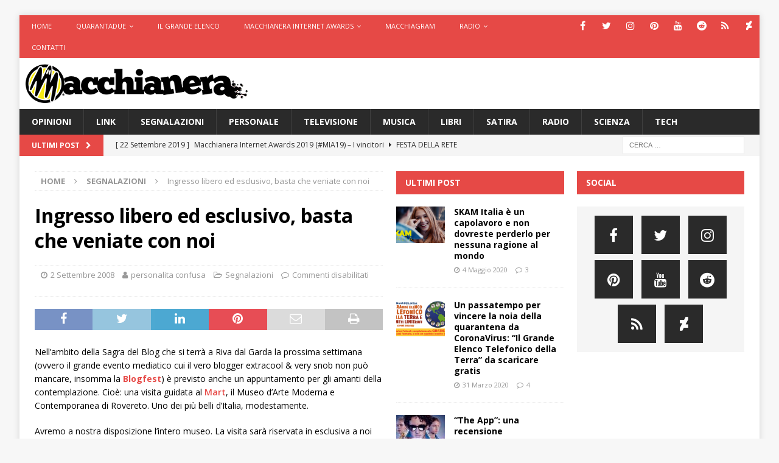

--- FILE ---
content_type: text/html; charset=UTF-8
request_url: https://www.macchianera.net/2008/09/02/ingresso-libero-ed-esclusivo-basta-che-veniate-con-noi/
body_size: 19232
content:
<!DOCTYPE html>
<html class="no-js mh-two-sb" lang="it-IT">
<head>
<meta charset="UTF-8">
<meta name="viewport" content="width=device-width, initial-scale=1.0">
<link rel="profile" href="http://gmpg.org/xfn/11" />
<meta name='robots' content='index, follow, max-image-preview:large, max-snippet:-1, max-video-preview:-1' />

	<!-- This site is optimized with the Yoast SEO plugin v24.5 - https://yoast.com/wordpress/plugins/seo/ -->
	<title>Ingresso libero ed esclusivo, basta che veniate con noi - Macchianera</title>
	<link rel="canonical" href="https://www.macchianera.net/2008/09/02/ingresso-libero-ed-esclusivo-basta-che-veniate-con-noi/" />
	<meta name="twitter:label1" content="Scritto da" />
	<meta name="twitter:data1" content="personalita confusa" />
	<meta name="twitter:label2" content="Tempo di lettura stimato" />
	<meta name="twitter:data2" content="2 minuti" />
	<script type="application/ld+json" class="yoast-schema-graph">{"@context":"https://schema.org","@graph":[{"@type":"Article","@id":"https://www.macchianera.net/2008/09/02/ingresso-libero-ed-esclusivo-basta-che-veniate-con-noi/#article","isPartOf":{"@id":"https://www.macchianera.net/2008/09/02/ingresso-libero-ed-esclusivo-basta-che-veniate-con-noi/"},"author":{"name":"personalita confusa","@id":"https://www.macchianera.net/#/schema/person/cc128f63a16cf48e777a666e6e4619e4"},"headline":"Ingresso libero ed esclusivo, basta che veniate con noi","datePublished":"2008-09-02T14:16:54+00:00","dateModified":"2008-09-03T12:20:17+00:00","mainEntityOfPage":{"@id":"https://www.macchianera.net/2008/09/02/ingresso-libero-ed-esclusivo-basta-che-veniate-con-noi/"},"wordCount":328,"publisher":{"@id":"https://www.macchianera.net/#organization"},"keywords":["arte","blogfest","riva del garda"],"articleSection":["Segnalazioni"],"inLanguage":"it-IT"},{"@type":"WebPage","@id":"https://www.macchianera.net/2008/09/02/ingresso-libero-ed-esclusivo-basta-che-veniate-con-noi/","url":"https://www.macchianera.net/2008/09/02/ingresso-libero-ed-esclusivo-basta-che-veniate-con-noi/","name":"Ingresso libero ed esclusivo, basta che veniate con noi - Macchianera","isPartOf":{"@id":"https://www.macchianera.net/#website"},"datePublished":"2008-09-02T14:16:54+00:00","dateModified":"2008-09-03T12:20:17+00:00","breadcrumb":{"@id":"https://www.macchianera.net/2008/09/02/ingresso-libero-ed-esclusivo-basta-che-veniate-con-noi/#breadcrumb"},"inLanguage":"it-IT","potentialAction":[{"@type":"ReadAction","target":["https://www.macchianera.net/2008/09/02/ingresso-libero-ed-esclusivo-basta-che-veniate-con-noi/"]}]},{"@type":"BreadcrumbList","@id":"https://www.macchianera.net/2008/09/02/ingresso-libero-ed-esclusivo-basta-che-veniate-con-noi/#breadcrumb","itemListElement":[{"@type":"ListItem","position":1,"name":"Home","item":"https://www.macchianera.net/"},{"@type":"ListItem","position":2,"name":"Ingresso libero ed esclusivo, basta che veniate con noi"}]},{"@type":"WebSite","@id":"https://www.macchianera.net/#website","url":"https://www.macchianera.net/","name":"Macchianera","description":"","publisher":{"@id":"https://www.macchianera.net/#organization"},"potentialAction":[{"@type":"SearchAction","target":{"@type":"EntryPoint","urlTemplate":"https://www.macchianera.net/?s={search_term_string}"},"query-input":{"@type":"PropertyValueSpecification","valueRequired":true,"valueName":"search_term_string"}}],"inLanguage":"it-IT"},{"@type":"Organization","@id":"https://www.macchianera.net/#organization","name":"Macchianera","url":"https://www.macchianera.net/","logo":{"@type":"ImageObject","inLanguage":"it-IT","@id":"https://www.macchianera.net/#/schema/logo/image/","url":"https://www.macchianera.net/wp-content/uploads/2016/08/cropped-macchianera-hp.png","contentUrl":"https://www.macchianera.net/wp-content/uploads/2016/08/cropped-macchianera-hp.png","width":524,"height":92,"caption":"Macchianera"},"image":{"@id":"https://www.macchianera.net/#/schema/logo/image/"}},{"@type":"Person","@id":"https://www.macchianera.net/#/schema/person/cc128f63a16cf48e777a666e6e4619e4","name":"personalita confusa","image":{"@type":"ImageObject","inLanguage":"it-IT","@id":"https://www.macchianera.net/#/schema/person/image/","url":"https://secure.gravatar.com/avatar/b2d1b84cd08981f9579f2133309fc85e?s=96&d=mm&r=g","contentUrl":"https://secure.gravatar.com/avatar/b2d1b84cd08981f9579f2133309fc85e?s=96&d=mm&r=g","caption":"personalita confusa"},"sameAs":["http://www.personalitaconfusa.net"],"url":"https://www.macchianera.net/author/personalita-confusa/"}]}</script>
	<!-- / Yoast SEO plugin. -->


<link rel='dns-prefetch' href='//www.macchianera.net' />
<link rel='dns-prefetch' href='//fonts.googleapis.com' />
<link rel="alternate" type="application/rss+xml" title="Macchianera &raquo; Feed" href="https://www.macchianera.net/feed/" />
<link rel="alternate" type="application/rss+xml" title="Macchianera &raquo; Feed dei commenti" href="https://www.macchianera.net/comments/feed/" />
<script type="text/javascript">
/* <![CDATA[ */
window._wpemojiSettings = {"baseUrl":"https:\/\/s.w.org\/images\/core\/emoji\/15.0.3\/72x72\/","ext":".png","svgUrl":"https:\/\/s.w.org\/images\/core\/emoji\/15.0.3\/svg\/","svgExt":".svg","source":{"concatemoji":"https:\/\/www.macchianera.net\/wp-includes\/js\/wp-emoji-release.min.js?ver=e1006a6b4824e72bc99534f79b9e0052"}};
/*! This file is auto-generated */
!function(i,n){var o,s,e;function c(e){try{var t={supportTests:e,timestamp:(new Date).valueOf()};sessionStorage.setItem(o,JSON.stringify(t))}catch(e){}}function p(e,t,n){e.clearRect(0,0,e.canvas.width,e.canvas.height),e.fillText(t,0,0);var t=new Uint32Array(e.getImageData(0,0,e.canvas.width,e.canvas.height).data),r=(e.clearRect(0,0,e.canvas.width,e.canvas.height),e.fillText(n,0,0),new Uint32Array(e.getImageData(0,0,e.canvas.width,e.canvas.height).data));return t.every(function(e,t){return e===r[t]})}function u(e,t,n){switch(t){case"flag":return n(e,"\ud83c\udff3\ufe0f\u200d\u26a7\ufe0f","\ud83c\udff3\ufe0f\u200b\u26a7\ufe0f")?!1:!n(e,"\ud83c\uddfa\ud83c\uddf3","\ud83c\uddfa\u200b\ud83c\uddf3")&&!n(e,"\ud83c\udff4\udb40\udc67\udb40\udc62\udb40\udc65\udb40\udc6e\udb40\udc67\udb40\udc7f","\ud83c\udff4\u200b\udb40\udc67\u200b\udb40\udc62\u200b\udb40\udc65\u200b\udb40\udc6e\u200b\udb40\udc67\u200b\udb40\udc7f");case"emoji":return!n(e,"\ud83d\udc26\u200d\u2b1b","\ud83d\udc26\u200b\u2b1b")}return!1}function f(e,t,n){var r="undefined"!=typeof WorkerGlobalScope&&self instanceof WorkerGlobalScope?new OffscreenCanvas(300,150):i.createElement("canvas"),a=r.getContext("2d",{willReadFrequently:!0}),o=(a.textBaseline="top",a.font="600 32px Arial",{});return e.forEach(function(e){o[e]=t(a,e,n)}),o}function t(e){var t=i.createElement("script");t.src=e,t.defer=!0,i.head.appendChild(t)}"undefined"!=typeof Promise&&(o="wpEmojiSettingsSupports",s=["flag","emoji"],n.supports={everything:!0,everythingExceptFlag:!0},e=new Promise(function(e){i.addEventListener("DOMContentLoaded",e,{once:!0})}),new Promise(function(t){var n=function(){try{var e=JSON.parse(sessionStorage.getItem(o));if("object"==typeof e&&"number"==typeof e.timestamp&&(new Date).valueOf()<e.timestamp+604800&&"object"==typeof e.supportTests)return e.supportTests}catch(e){}return null}();if(!n){if("undefined"!=typeof Worker&&"undefined"!=typeof OffscreenCanvas&&"undefined"!=typeof URL&&URL.createObjectURL&&"undefined"!=typeof Blob)try{var e="postMessage("+f.toString()+"("+[JSON.stringify(s),u.toString(),p.toString()].join(",")+"));",r=new Blob([e],{type:"text/javascript"}),a=new Worker(URL.createObjectURL(r),{name:"wpTestEmojiSupports"});return void(a.onmessage=function(e){c(n=e.data),a.terminate(),t(n)})}catch(e){}c(n=f(s,u,p))}t(n)}).then(function(e){for(var t in e)n.supports[t]=e[t],n.supports.everything=n.supports.everything&&n.supports[t],"flag"!==t&&(n.supports.everythingExceptFlag=n.supports.everythingExceptFlag&&n.supports[t]);n.supports.everythingExceptFlag=n.supports.everythingExceptFlag&&!n.supports.flag,n.DOMReady=!1,n.readyCallback=function(){n.DOMReady=!0}}).then(function(){return e}).then(function(){var e;n.supports.everything||(n.readyCallback(),(e=n.source||{}).concatemoji?t(e.concatemoji):e.wpemoji&&e.twemoji&&(t(e.twemoji),t(e.wpemoji)))}))}((window,document),window._wpemojiSettings);
/* ]]> */
</script>
<style id='wp-emoji-styles-inline-css' type='text/css'>

	img.wp-smiley, img.emoji {
		display: inline !important;
		border: none !important;
		box-shadow: none !important;
		height: 1em !important;
		width: 1em !important;
		margin: 0 0.07em !important;
		vertical-align: -0.1em !important;
		background: none !important;
		padding: 0 !important;
	}
</style>
<link rel='stylesheet' id='wp-block-library-css' href='https://www.macchianera.net/wp-includes/css/dist/block-library/style.min.css?ver=e1006a6b4824e72bc99534f79b9e0052' type='text/css' media='all' />
<style id='classic-theme-styles-inline-css' type='text/css'>
/*! This file is auto-generated */
.wp-block-button__link{color:#fff;background-color:#32373c;border-radius:9999px;box-shadow:none;text-decoration:none;padding:calc(.667em + 2px) calc(1.333em + 2px);font-size:1.125em}.wp-block-file__button{background:#32373c;color:#fff;text-decoration:none}
</style>
<style id='global-styles-inline-css' type='text/css'>
body{--wp--preset--color--black: #000000;--wp--preset--color--cyan-bluish-gray: #abb8c3;--wp--preset--color--white: #ffffff;--wp--preset--color--pale-pink: #f78da7;--wp--preset--color--vivid-red: #cf2e2e;--wp--preset--color--luminous-vivid-orange: #ff6900;--wp--preset--color--luminous-vivid-amber: #fcb900;--wp--preset--color--light-green-cyan: #7bdcb5;--wp--preset--color--vivid-green-cyan: #00d084;--wp--preset--color--pale-cyan-blue: #8ed1fc;--wp--preset--color--vivid-cyan-blue: #0693e3;--wp--preset--color--vivid-purple: #9b51e0;--wp--preset--gradient--vivid-cyan-blue-to-vivid-purple: linear-gradient(135deg,rgba(6,147,227,1) 0%,rgb(155,81,224) 100%);--wp--preset--gradient--light-green-cyan-to-vivid-green-cyan: linear-gradient(135deg,rgb(122,220,180) 0%,rgb(0,208,130) 100%);--wp--preset--gradient--luminous-vivid-amber-to-luminous-vivid-orange: linear-gradient(135deg,rgba(252,185,0,1) 0%,rgba(255,105,0,1) 100%);--wp--preset--gradient--luminous-vivid-orange-to-vivid-red: linear-gradient(135deg,rgba(255,105,0,1) 0%,rgb(207,46,46) 100%);--wp--preset--gradient--very-light-gray-to-cyan-bluish-gray: linear-gradient(135deg,rgb(238,238,238) 0%,rgb(169,184,195) 100%);--wp--preset--gradient--cool-to-warm-spectrum: linear-gradient(135deg,rgb(74,234,220) 0%,rgb(151,120,209) 20%,rgb(207,42,186) 40%,rgb(238,44,130) 60%,rgb(251,105,98) 80%,rgb(254,248,76) 100%);--wp--preset--gradient--blush-light-purple: linear-gradient(135deg,rgb(255,206,236) 0%,rgb(152,150,240) 100%);--wp--preset--gradient--blush-bordeaux: linear-gradient(135deg,rgb(254,205,165) 0%,rgb(254,45,45) 50%,rgb(107,0,62) 100%);--wp--preset--gradient--luminous-dusk: linear-gradient(135deg,rgb(255,203,112) 0%,rgb(199,81,192) 50%,rgb(65,88,208) 100%);--wp--preset--gradient--pale-ocean: linear-gradient(135deg,rgb(255,245,203) 0%,rgb(182,227,212) 50%,rgb(51,167,181) 100%);--wp--preset--gradient--electric-grass: linear-gradient(135deg,rgb(202,248,128) 0%,rgb(113,206,126) 100%);--wp--preset--gradient--midnight: linear-gradient(135deg,rgb(2,3,129) 0%,rgb(40,116,252) 100%);--wp--preset--font-size--small: 13px;--wp--preset--font-size--medium: 20px;--wp--preset--font-size--large: 36px;--wp--preset--font-size--x-large: 42px;--wp--preset--spacing--20: 0.44rem;--wp--preset--spacing--30: 0.67rem;--wp--preset--spacing--40: 1rem;--wp--preset--spacing--50: 1.5rem;--wp--preset--spacing--60: 2.25rem;--wp--preset--spacing--70: 3.38rem;--wp--preset--spacing--80: 5.06rem;--wp--preset--shadow--natural: 6px 6px 9px rgba(0, 0, 0, 0.2);--wp--preset--shadow--deep: 12px 12px 50px rgba(0, 0, 0, 0.4);--wp--preset--shadow--sharp: 6px 6px 0px rgba(0, 0, 0, 0.2);--wp--preset--shadow--outlined: 6px 6px 0px -3px rgba(255, 255, 255, 1), 6px 6px rgba(0, 0, 0, 1);--wp--preset--shadow--crisp: 6px 6px 0px rgba(0, 0, 0, 1);}:where(.is-layout-flex){gap: 0.5em;}:where(.is-layout-grid){gap: 0.5em;}body .is-layout-flex{display: flex;}body .is-layout-flex{flex-wrap: wrap;align-items: center;}body .is-layout-flex > *{margin: 0;}body .is-layout-grid{display: grid;}body .is-layout-grid > *{margin: 0;}:where(.wp-block-columns.is-layout-flex){gap: 2em;}:where(.wp-block-columns.is-layout-grid){gap: 2em;}:where(.wp-block-post-template.is-layout-flex){gap: 1.25em;}:where(.wp-block-post-template.is-layout-grid){gap: 1.25em;}.has-black-color{color: var(--wp--preset--color--black) !important;}.has-cyan-bluish-gray-color{color: var(--wp--preset--color--cyan-bluish-gray) !important;}.has-white-color{color: var(--wp--preset--color--white) !important;}.has-pale-pink-color{color: var(--wp--preset--color--pale-pink) !important;}.has-vivid-red-color{color: var(--wp--preset--color--vivid-red) !important;}.has-luminous-vivid-orange-color{color: var(--wp--preset--color--luminous-vivid-orange) !important;}.has-luminous-vivid-amber-color{color: var(--wp--preset--color--luminous-vivid-amber) !important;}.has-light-green-cyan-color{color: var(--wp--preset--color--light-green-cyan) !important;}.has-vivid-green-cyan-color{color: var(--wp--preset--color--vivid-green-cyan) !important;}.has-pale-cyan-blue-color{color: var(--wp--preset--color--pale-cyan-blue) !important;}.has-vivid-cyan-blue-color{color: var(--wp--preset--color--vivid-cyan-blue) !important;}.has-vivid-purple-color{color: var(--wp--preset--color--vivid-purple) !important;}.has-black-background-color{background-color: var(--wp--preset--color--black) !important;}.has-cyan-bluish-gray-background-color{background-color: var(--wp--preset--color--cyan-bluish-gray) !important;}.has-white-background-color{background-color: var(--wp--preset--color--white) !important;}.has-pale-pink-background-color{background-color: var(--wp--preset--color--pale-pink) !important;}.has-vivid-red-background-color{background-color: var(--wp--preset--color--vivid-red) !important;}.has-luminous-vivid-orange-background-color{background-color: var(--wp--preset--color--luminous-vivid-orange) !important;}.has-luminous-vivid-amber-background-color{background-color: var(--wp--preset--color--luminous-vivid-amber) !important;}.has-light-green-cyan-background-color{background-color: var(--wp--preset--color--light-green-cyan) !important;}.has-vivid-green-cyan-background-color{background-color: var(--wp--preset--color--vivid-green-cyan) !important;}.has-pale-cyan-blue-background-color{background-color: var(--wp--preset--color--pale-cyan-blue) !important;}.has-vivid-cyan-blue-background-color{background-color: var(--wp--preset--color--vivid-cyan-blue) !important;}.has-vivid-purple-background-color{background-color: var(--wp--preset--color--vivid-purple) !important;}.has-black-border-color{border-color: var(--wp--preset--color--black) !important;}.has-cyan-bluish-gray-border-color{border-color: var(--wp--preset--color--cyan-bluish-gray) !important;}.has-white-border-color{border-color: var(--wp--preset--color--white) !important;}.has-pale-pink-border-color{border-color: var(--wp--preset--color--pale-pink) !important;}.has-vivid-red-border-color{border-color: var(--wp--preset--color--vivid-red) !important;}.has-luminous-vivid-orange-border-color{border-color: var(--wp--preset--color--luminous-vivid-orange) !important;}.has-luminous-vivid-amber-border-color{border-color: var(--wp--preset--color--luminous-vivid-amber) !important;}.has-light-green-cyan-border-color{border-color: var(--wp--preset--color--light-green-cyan) !important;}.has-vivid-green-cyan-border-color{border-color: var(--wp--preset--color--vivid-green-cyan) !important;}.has-pale-cyan-blue-border-color{border-color: var(--wp--preset--color--pale-cyan-blue) !important;}.has-vivid-cyan-blue-border-color{border-color: var(--wp--preset--color--vivid-cyan-blue) !important;}.has-vivid-purple-border-color{border-color: var(--wp--preset--color--vivid-purple) !important;}.has-vivid-cyan-blue-to-vivid-purple-gradient-background{background: var(--wp--preset--gradient--vivid-cyan-blue-to-vivid-purple) !important;}.has-light-green-cyan-to-vivid-green-cyan-gradient-background{background: var(--wp--preset--gradient--light-green-cyan-to-vivid-green-cyan) !important;}.has-luminous-vivid-amber-to-luminous-vivid-orange-gradient-background{background: var(--wp--preset--gradient--luminous-vivid-amber-to-luminous-vivid-orange) !important;}.has-luminous-vivid-orange-to-vivid-red-gradient-background{background: var(--wp--preset--gradient--luminous-vivid-orange-to-vivid-red) !important;}.has-very-light-gray-to-cyan-bluish-gray-gradient-background{background: var(--wp--preset--gradient--very-light-gray-to-cyan-bluish-gray) !important;}.has-cool-to-warm-spectrum-gradient-background{background: var(--wp--preset--gradient--cool-to-warm-spectrum) !important;}.has-blush-light-purple-gradient-background{background: var(--wp--preset--gradient--blush-light-purple) !important;}.has-blush-bordeaux-gradient-background{background: var(--wp--preset--gradient--blush-bordeaux) !important;}.has-luminous-dusk-gradient-background{background: var(--wp--preset--gradient--luminous-dusk) !important;}.has-pale-ocean-gradient-background{background: var(--wp--preset--gradient--pale-ocean) !important;}.has-electric-grass-gradient-background{background: var(--wp--preset--gradient--electric-grass) !important;}.has-midnight-gradient-background{background: var(--wp--preset--gradient--midnight) !important;}.has-small-font-size{font-size: var(--wp--preset--font-size--small) !important;}.has-medium-font-size{font-size: var(--wp--preset--font-size--medium) !important;}.has-large-font-size{font-size: var(--wp--preset--font-size--large) !important;}.has-x-large-font-size{font-size: var(--wp--preset--font-size--x-large) !important;}
.wp-block-navigation a:where(:not(.wp-element-button)){color: inherit;}
:where(.wp-block-post-template.is-layout-flex){gap: 1.25em;}:where(.wp-block-post-template.is-layout-grid){gap: 1.25em;}
:where(.wp-block-columns.is-layout-flex){gap: 2em;}:where(.wp-block-columns.is-layout-grid){gap: 2em;}
.wp-block-pullquote{font-size: 1.5em;line-height: 1.6;}
</style>
<link rel='stylesheet' id='contact-form-7-css' href='https://www.macchianera.net/wp-content/plugins/contact-form-7/includes/css/styles.css?ver=5.9.8' type='text/css' media='all' />
<link rel='stylesheet' id='mh-font-awesome-css' href='https://www.macchianera.net/wp-content/themes/mh-magazine/includes/font-awesome.min.css' type='text/css' media='all' />
<link rel='stylesheet' id='mh-magazine-css' href='https://www.macchianera.net/wp-content/themes/mh-magazine/style.css?ver=3.9.13' type='text/css' media='all' />
<link rel='stylesheet' id='mh-google-fonts-css' href='https://fonts.googleapis.com/css?family=Open+Sans:300,400,400italic,600,700' type='text/css' media='all' />
<link rel='stylesheet' id='wp-pagenavi-css' href='https://www.macchianera.net/wp-content/plugins/wp-pagenavi/pagenavi-css.css?ver=2.70' type='text/css' media='all' />
<link rel='stylesheet' id='et-shortcodes-css-css' href='https://www.macchianera.net/wp-content/plugins/et-shortcodes/css/shortcodes.css?ver=3.0' type='text/css' media='all' />
<link rel='stylesheet' id='et-shortcodes-responsive-css-css' href='https://www.macchianera.net/wp-content/plugins/et-shortcodes/css/shortcodes_responsive.css?ver=3.0' type='text/css' media='all' />
<link rel='stylesheet' id='wp_review-style-css' href='https://www.macchianera.net/wp-content/plugins/wp-review/public/css/wp-review.css?ver=5.3.5' type='text/css' media='all' />
<script type="text/javascript" src="https://www.macchianera.net/wp-includes/js/jquery/jquery.min.js?ver=3.7.1" id="jquery-core-js"></script>
<script type="text/javascript" src="https://www.macchianera.net/wp-includes/js/jquery/jquery-migrate.min.js?ver=3.4.1" id="jquery-migrate-js"></script>
<script type="text/javascript" src="https://www.macchianera.net/wp-content/themes/mh-magazine/js/scripts.js?ver=3.9.13" id="mh-scripts-js"></script>
<link rel="https://api.w.org/" href="https://www.macchianera.net/wp-json/" /><link rel="alternate" type="application/json" href="https://www.macchianera.net/wp-json/wp/v2/posts/7751" /><link rel="EditURI" type="application/rsd+xml" title="RSD" href="https://www.macchianera.net/xmlrpc.php?rsd" />

<link rel='shortlink' href='https://www.macchianera.net/?p=7751' />
<link rel="alternate" type="application/json+oembed" href="https://www.macchianera.net/wp-json/oembed/1.0/embed?url=https%3A%2F%2Fwww.macchianera.net%2F2008%2F09%2F02%2Fingresso-libero-ed-esclusivo-basta-che-veniate-con-noi%2F" />
<link rel="alternate" type="text/xml+oembed" href="https://www.macchianera.net/wp-json/oembed/1.0/embed?url=https%3A%2F%2Fwww.macchianera.net%2F2008%2F09%2F02%2Fingresso-libero-ed-esclusivo-basta-che-veniate-con-noi%2F&#038;format=xml" />
<!-- Analytify: No tracking code - check profile selection or OAuth connection --><!--[if lt IE 9]>
<script src="https://www.macchianera.net/wp-content/themes/mh-magazine/js/css3-mediaqueries.js"></script>
<![endif]-->
<style type="text/css">.recentcomments a{display:inline !important;padding:0 !important;margin:0 !important;}</style>
<!-- Jetpack Open Graph Tags -->
<meta property="og:type" content="article" />
<meta property="og:title" content="Ingresso libero ed esclusivo, basta che veniate con noi" />
<meta property="og:url" content="https://www.macchianera.net/2008/09/02/ingresso-libero-ed-esclusivo-basta-che-veniate-con-noi/" />
<meta property="og:description" content="Nell’ambito della Sagra del Blog che si terrà a Riva dal Garda la prossima settimana (ovvero il grande evento mediatico cui il vero blogger extracool &amp; very snob non può mancare, insomma la Blo…" />
<meta property="article:published_time" content="2008-09-02T14:16:54+00:00" />
<meta property="article:modified_time" content="2008-09-03T12:20:17+00:00" />
<meta property="og:site_name" content="Macchianera" />
<meta property="og:image" content="https://www.macchianera.net/wp-content/uploads/2015/09/macchianera-logo-sim-tondo-512.png" />
<meta property="og:image:width" content="512" />
<meta property="og:image:height" content="517" />
<meta property="og:image:alt" content="" />
<meta property="og:locale" content="it_IT" />
<meta name="twitter:text:title" content="Ingresso libero ed esclusivo, basta che veniate con noi" />
<meta name="twitter:image" content="https://www.macchianera.net/wp-content/uploads/2015/09/macchianera-logo-sim-tondo-512.png" />
<meta name="twitter:card" content="summary" />

<!-- End Jetpack Open Graph Tags -->
<link rel="icon" href="https://www.macchianera.net/wp-content/uploads/2015/09/macchianera-logo-sim-tondo-512-50x50.png" sizes="32x32" />
<link rel="icon" href="https://www.macchianera.net/wp-content/uploads/2015/09/macchianera-logo-sim-tondo-512-200x200.png" sizes="192x192" />
<link rel="apple-touch-icon" href="https://www.macchianera.net/wp-content/uploads/2015/09/macchianera-logo-sim-tondo-512-200x200.png" />
<meta name="msapplication-TileImage" content="https://www.macchianera.net/wp-content/uploads/2015/09/macchianera-logo-sim-tondo-512.png" />
		<style type="text/css" id="wp-custom-css">
			/*
Benvenuto nella funzione di personalizzazione dei CSS!

Per scoprire come funziona, consulta http://wp.me/PEmnE-Bt
*/
.mh-site-logo {
	padding: 10px;
	overflow: hidden;
}

.mh-header-1 {
	margin: 5px 0 0;
}

i.tl_telegram_share_icon {
	display: inline-block;
	width: 22px;
	height: 22px;
	background: url(/wp-content/uploads/2016/08/share_telegram.png) 0 0 no-repeat;
	background-size: 22px 22px;
	margin-right: 7px;
	vertical-align: top;
}

.tl_telegram_share_btn {
	display: inline-block;
	border-radius: 15px;
	background-color: #54a9eb;
	cursor: pointer;
	line-height: 22px;
	margin-right: 15px;
	padding: 5px 12px 5px 5px;
	color: #FFF;
	font-weight: bold;
}

.tl_telegram_share_btn:hover, .tl_telegram_share_btn:active, .tl_telegram_share_btn:focus {
	text-decoration: none;
	color: #FFF;
	outline: none;
}

.tl_telegram_share_label {
	color: #fff;
	text-shadow: none;
}

ul.dashed {
	list-style-type: none;
}

ul.dashed &gt; li {
	text-indent: -5px;
}

ul.dashed &gt; li:before {
	content: "- ";
	text-indent: -5px;
}
 		</style>
		</head>
<body id="mh-mobile" class="post-template-default single single-post postid-7751 single-format-standard wp-custom-logo mh-boxed-layout mh-right-sb mh-loop-layout1 mh-widget-layout2" itemscope="itemscope" itemtype="https://schema.org/WebPage">
<div class="mh-container mh-container-outer">
<div class="mh-header-nav-mobile clearfix"></div>
	<div class="mh-preheader">
    	<div class="mh-container mh-container-inner mh-row clearfix">
							<div class="mh-header-bar-content mh-header-bar-top-left mh-col-2-3 clearfix">
											<nav class="mh-navigation mh-header-nav mh-header-nav-top clearfix" itemscope="itemscope" itemtype="https://schema.org/SiteNavigationElement">
							<div class="menu-macchianera-container"><ul id="menu-macchianera" class="menu"><li id="menu-item-28443" class="menu-item menu-item-type-custom menu-item-object-custom menu-item-28443"><a href="/">Home</a></li>
<li id="menu-item-36058" class="menu-item menu-item-type-custom menu-item-object-custom menu-item-has-children menu-item-36058"><a href="https://www.quarantadue.it">Quarantadue</a>
<ul class="sub-menu">
	<li id="menu-item-39428" class="menu-item menu-item-type-custom menu-item-object-custom menu-item-39428"><a href="https://www.netflix.com/it/title/81010965">SanPa</a></li>
</ul>
</li>
<li id="menu-item-37988" class="menu-item menu-item-type-post_type menu-item-object-post menu-item-37988"><a href="https://www.macchianera.net/2020/03/31/scarica-gratis-grande-elenco-telefonico-della-terra/">Il Grande Elenco</a></li>
<li id="menu-item-34436" class="menu-item menu-item-type-custom menu-item-object-custom menu-item-has-children menu-item-34436"><a href="#">Macchianera Internet Awards</a>
<ul class="sub-menu">
	<li id="menu-item-28446" class="menu-item menu-item-type-custom menu-item-object-custom menu-item-28446"><a href="https://www.macchianera.net/2019/09/22/mia19vota/">MIA19 Risultati</a></li>
</ul>
</li>
<li id="menu-item-35315" class="menu-item menu-item-type-custom menu-item-object-custom menu-item-35315"><a href="https://telegram.me/macchiagram">Macchiagram</a></li>
<li id="menu-item-28441" class="menu-item menu-item-type-custom menu-item-object-custom menu-item-has-children menu-item-28441"><a href="#">Radio</a>
<ul class="sub-menu">
	<li id="menu-item-28444" class="menu-item menu-item-type-custom menu-item-object-custom menu-item-28444"><a title="onclick=window.open(&#8216;http://www.macchianera.net/scripts/nativeradio/player.shtml&#8217;, &#8216;popup&#8217;, &#8216;width=170,height=140,scrollbars=no,resizable=no,toolbar=no,directories=no,location=no,menubar=no,status=no,left=0,top=0&#8217; ); return false" href="http://www.macchianera.net/scripts/nativeradio2/player.html">Ascolta</a></li>
	<li id="menu-item-28442" class="menu-item menu-item-type-custom menu-item-object-custom menu-item-28442"><a href="http://phobos.apple.com/WebObjects/MZStore.woa/wa/viewPodcast?id=81623667">iTunes</a></li>
	<li id="menu-item-28450" class="menu-item menu-item-type-custom menu-item-object-custom menu-item-28450"><a href="http://feeds.feedburner.com/Macchiaradio">Podcast</a></li>
	<li id="menu-item-33431" class="menu-item menu-item-type-custom menu-item-object-custom menu-item-33431"><a href="https://itunes.apple.com/it/podcast/stanotte/id1010051506?l=en">Stanotte (iTunes)</a></li>
	<li id="menu-item-33549" class="menu-item menu-item-type-custom menu-item-object-custom menu-item-33549"><a href="http://feeds.feedburner.com/stanotte">Stanotte (podcast)</a></li>
</ul>
</li>
<li id="menu-item-28449" class="menu-item menu-item-type-post_type menu-item-object-page menu-item-28449"><a href="https://www.macchianera.net/contatti/">Contatti</a></li>
</ul></div>						</nav>
									</div>
										<div class="mh-header-bar-content mh-header-bar-top-right mh-col-1-3 clearfix">
											<nav class="mh-social-icons mh-social-nav mh-social-nav-top clearfix" itemscope="itemscope" itemtype="https://schema.org/SiteNavigationElement">
							<div class="menu-icone-social-container"><ul id="menu-icone-social" class="menu"><li id="menu-item-35451" class="menu-item menu-item-type-custom menu-item-object-custom menu-item-35451"><a href="http://www.facebook.com/glneri"><i class="fa fa-mh-social"></i><span class="screen-reader-text">Facebook</span></a></li>
<li id="menu-item-35452" class="menu-item menu-item-type-custom menu-item-object-custom menu-item-35452"><a href="http://www.twitter.com/gianlucaneri"><i class="fa fa-mh-social"></i><span class="screen-reader-text">Twitter</span></a></li>
<li id="menu-item-35453" class="menu-item menu-item-type-custom menu-item-object-custom menu-item-35453"><a href="https://www.instagram.com/gianlucaneri/"><i class="fa fa-mh-social"></i><span class="screen-reader-text">Instagram</span></a></li>
<li id="menu-item-35454" class="menu-item menu-item-type-custom menu-item-object-custom menu-item-35454"><a href="https://www.pinterest.com/gianlucaneri/"><i class="fa fa-mh-social"></i><span class="screen-reader-text">Pinterest</span></a></li>
<li id="menu-item-35455" class="menu-item menu-item-type-custom menu-item-object-custom menu-item-35455"><a href="https://www.youtube.com/c/gianlucaneri"><i class="fa fa-mh-social"></i><span class="screen-reader-text">YouTube</span></a></li>
<li id="menu-item-35456" class="menu-item menu-item-type-custom menu-item-object-custom menu-item-35456"><a href="https://www.reddit.com/user/gianlucaneri/"><i class="fa fa-mh-social"></i><span class="screen-reader-text">Reddit</span></a></li>
<li id="menu-item-35457" class="menu-item menu-item-type-custom menu-item-object-custom menu-item-35457"><a href="https://plus.google.com/+GianlucaNeri"><i class="fa fa-mh-social"></i><span class="screen-reader-text">Google+</span></a></li>
<li id="menu-item-35458" class="menu-item menu-item-type-custom menu-item-object-custom menu-item-35458"><a href="http://gianlucaneri.deviantart.com/"><i class="fa fa-mh-social"></i><span class="screen-reader-text">DeviantArt</span></a></li>
</ul></div>						</nav>
									</div>
					</div>
	</div>
<header class="mh-header" itemscope="itemscope" itemtype="https://schema.org/WPHeader">
	<div class="mh-container mh-container-inner clearfix">
		<div class="mh-custom-header clearfix">
<div class="mh-header-columns mh-row clearfix">
<div class="mh-col-1-3 mh-site-identity">
<div class="mh-site-logo" role="banner" itemscope="itemscope" itemtype="https://schema.org/Brand">
<a href="https://www.macchianera.net/" class="custom-logo-link" rel="home"><img width="524" height="92" src="https://www.macchianera.net/wp-content/uploads/2016/08/cropped-macchianera-hp.png" class="custom-logo" alt="Macchianera" decoding="async" /></a></div>
</div>
<aside class="mh-col-2-3 mh-header-widget-2">
<div id="enhancedtextwidget-19" class="mh-widget mh-header-2 widget_text enhanced-text-widget"><div class="textwidget widget-text"></div></div></aside>
</div>
</div>
	</div>
	<div class="mh-main-nav-wrap">
		<nav class="mh-navigation mh-main-nav mh-container mh-container-inner clearfix" itemscope="itemscope" itemtype="https://schema.org/SiteNavigationElement">
			<div class="menu-categorie-container"><ul id="menu-categorie" class="menu"><li id="menu-item-35401" class="menu-item menu-item-type-taxonomy menu-item-object-category menu-item-35401"><a href="https://www.macchianera.net/category/opinioni/">Opinioni</a></li>
<li id="menu-item-35405" class="menu-item menu-item-type-taxonomy menu-item-object-category menu-item-35405"><a href="https://www.macchianera.net/category/link/">Link</a></li>
<li id="menu-item-35399" class="menu-item menu-item-type-taxonomy menu-item-object-category current-post-ancestor current-menu-parent current-post-parent menu-item-35399"><a href="https://www.macchianera.net/category/segnalazioni/">Segnalazioni</a></li>
<li id="menu-item-35402" class="menu-item menu-item-type-taxonomy menu-item-object-category menu-item-35402"><a href="https://www.macchianera.net/category/personale/">Personale</a></li>
<li id="menu-item-35403" class="menu-item menu-item-type-taxonomy menu-item-object-category menu-item-35403"><a href="https://www.macchianera.net/category/televisione/">Televisione</a></li>
<li id="menu-item-35404" class="menu-item menu-item-type-taxonomy menu-item-object-category menu-item-35404"><a href="https://www.macchianera.net/category/musica/">Musica</a></li>
<li id="menu-item-35406" class="menu-item menu-item-type-taxonomy menu-item-object-category menu-item-35406"><a href="https://www.macchianera.net/category/libri/">Libri</a></li>
<li id="menu-item-35400" class="menu-item menu-item-type-taxonomy menu-item-object-category menu-item-35400"><a href="https://www.macchianera.net/category/satira/">Satira</a></li>
<li id="menu-item-35407" class="menu-item menu-item-type-taxonomy menu-item-object-category menu-item-35407"><a href="https://www.macchianera.net/category/radio/">Radio</a></li>
<li id="menu-item-35408" class="menu-item menu-item-type-taxonomy menu-item-object-category menu-item-35408"><a href="https://www.macchianera.net/category/scienza/">Scienza</a></li>
<li id="menu-item-35409" class="menu-item menu-item-type-taxonomy menu-item-object-category menu-item-35409"><a href="https://www.macchianera.net/category/tech/">Tech</a></li>
</ul></div>		</nav>
	</div>
	</header>
	<div class="mh-subheader">
		<div class="mh-container mh-container-inner mh-row clearfix">
							<div class="mh-header-bar-content mh-header-bar-bottom-left mh-col-2-3 clearfix">
											<div class="mh-header-ticker mh-header-ticker-bottom">
							<div class="mh-ticker-bottom">
			<div class="mh-ticker-title mh-ticker-title-bottom">
			Ultimi post<i class="fa fa-chevron-right"></i>		</div>
		<div class="mh-ticker-content mh-ticker-content-bottom">
		<ul id="mh-ticker-loop-bottom">				<li class="mh-ticker-item mh-ticker-item-bottom">
					<a href="https://www.macchianera.net/2019/09/22/mia19vota/" title="Macchianera Internet Awards 2019 (#MIA19) – I vincitori">
						<span class="mh-ticker-item-date mh-ticker-item-date-bottom">
                        	[ 22 Settembre 2019 ]                        </span>
						<span class="mh-ticker-item-title mh-ticker-item-title-bottom">
							Macchianera Internet Awards 2019 (#MIA19) – I vincitori						</span>
													<span class="mh-ticker-item-cat mh-ticker-item-cat-bottom">
								<i class="fa fa-caret-right"></i>
																Festa della Rete							</span>
											</a>
				</li>				<li class="mh-ticker-item mh-ticker-item-bottom">
					<a href="https://www.macchianera.net/2019/07/04/mia19proposte/" title="Macchianera Internet Awards 2019 (#MIA19) &#8211; La scheda per fare le tue proposte /1">
						<span class="mh-ticker-item-date mh-ticker-item-date-bottom">
                        	[ 4 Luglio 2019 ]                        </span>
						<span class="mh-ticker-item-title mh-ticker-item-title-bottom">
							Macchianera Internet Awards 2019 (#MIA19) &#8211; La scheda per fare le tue proposte /1						</span>
													<span class="mh-ticker-item-cat mh-ticker-item-cat-bottom">
								<i class="fa fa-caret-right"></i>
																Festa della Rete							</span>
											</a>
				</li>				<li class="mh-ticker-item mh-ticker-item-bottom">
					<a href="https://www.macchianera.net/2018/09/18/mia18vota/" title="Macchianera Internet Awards 2018 (#MIA18) – Scheda per la votazione finale /2">
						<span class="mh-ticker-item-date mh-ticker-item-date-bottom">
                        	[ 18 Settembre 2018 ]                        </span>
						<span class="mh-ticker-item-title mh-ticker-item-title-bottom">
							Macchianera Internet Awards 2018 (#MIA18) – Scheda per la votazione finale /2						</span>
													<span class="mh-ticker-item-cat mh-ticker-item-cat-bottom">
								<i class="fa fa-caret-right"></i>
																Festa della Rete							</span>
											</a>
				</li>				<li class="mh-ticker-item mh-ticker-item-bottom">
					<a href="https://www.macchianera.net/2017/06/09/macchianera-internet-awards-2017-mia17-la-scheda-per-fare-le-tue-proposte-1/" title="Macchianera Internet Awards 2017 (#MIA17) &#8211; La scheda per fare le tue proposte /1">
						<span class="mh-ticker-item-date mh-ticker-item-date-bottom">
                        	[ 9 Giugno 2017 ]                        </span>
						<span class="mh-ticker-item-title mh-ticker-item-title-bottom">
							Macchianera Internet Awards 2017 (#MIA17) &#8211; La scheda per fare le tue proposte /1						</span>
													<span class="mh-ticker-item-cat mh-ticker-item-cat-bottom">
								<i class="fa fa-caret-right"></i>
																Festa della Rete							</span>
											</a>
				</li>				<li class="mh-ticker-item mh-ticker-item-bottom">
					<a href="https://www.macchianera.net/2016/06/30/mia16-scheda01/" title="Macchianera Internet Awards 2016 (#MIA16) &#8211; La scheda per fare le tue proposte /1">
						<span class="mh-ticker-item-date mh-ticker-item-date-bottom">
                        	[ 30 Giugno 2016 ]                        </span>
						<span class="mh-ticker-item-title mh-ticker-item-title-bottom">
							Macchianera Internet Awards 2016 (#MIA16) &#8211; La scheda per fare le tue proposte /1						</span>
													<span class="mh-ticker-item-cat mh-ticker-item-cat-bottom">
								<i class="fa fa-caret-right"></i>
																Festa della Rete							</span>
											</a>
				</li>				<li class="mh-ticker-item mh-ticker-item-bottom">
					<a href="https://www.macchianera.net/2020/05/04/skamitalia/" title="SKAM Italia è un capolavoro e non dovreste perderlo per nessuna ragione al mondo">
						<span class="mh-ticker-item-date mh-ticker-item-date-bottom">
                        	[ 4 Maggio 2020 ]                        </span>
						<span class="mh-ticker-item-title mh-ticker-item-title-bottom">
							SKAM Italia è un capolavoro e non dovreste perderlo per nessuna ragione al mondo						</span>
													<span class="mh-ticker-item-cat mh-ticker-item-cat-bottom">
								<i class="fa fa-caret-right"></i>
																Opinioni							</span>
											</a>
				</li>				<li class="mh-ticker-item mh-ticker-item-bottom">
					<a href="https://www.macchianera.net/2020/03/31/scarica-gratis-grande-elenco-telefonico-della-terra/" title="Un passatempo per vincere la noia della quarantena da CoronaVirus: &#8220;Il Grande Elenco Telefonico della Terra&#8221; da scaricare gratis">
						<span class="mh-ticker-item-date mh-ticker-item-date-bottom">
                        	[ 31 Marzo 2020 ]                        </span>
						<span class="mh-ticker-item-title mh-ticker-item-title-bottom">
							Un passatempo per vincere la noia della quarantena da CoronaVirus: &#8220;Il Grande Elenco Telefonico della Terra&#8221; da scaricare gratis						</span>
													<span class="mh-ticker-item-cat mh-ticker-item-cat-bottom">
								<i class="fa fa-caret-right"></i>
																Libri							</span>
											</a>
				</li>				<li class="mh-ticker-item mh-ticker-item-bottom">
					<a href="https://www.macchianera.net/2019/12/28/the-app-una-recensione-cinematografica-che-la-prende-alla-larga-sobria-che-dice-e-non-dice/" title="“The App”: una recensione cinematografica che la prende alla larga, sobria, che dice e non dice">
						<span class="mh-ticker-item-date mh-ticker-item-date-bottom">
                        	[ 28 Dicembre 2019 ]                        </span>
						<span class="mh-ticker-item-title mh-ticker-item-title-bottom">
							“The App”: una recensione cinematografica che la prende alla larga, sobria, che dice e non dice						</span>
													<span class="mh-ticker-item-cat mh-ticker-item-cat-bottom">
								<i class="fa fa-caret-right"></i>
																Cinema							</span>
											</a>
				</li>		</ul>
	</div>
</div>						</div>
									</div>
										<div class="mh-header-bar-content mh-header-bar-bottom-right mh-col-1-3 clearfix">
											<aside class="mh-header-search mh-header-search-bottom">
							<form role="search" method="get" class="search-form" action="https://www.macchianera.net/">
				<label>
					<span class="screen-reader-text">Ricerca per:</span>
					<input type="search" class="search-field" placeholder="Cerca &hellip;" value="" name="s" />
				</label>
				<input type="submit" class="search-submit" value="Cerca" />
			</form>						</aside>
									</div>
					</div>
	</div>
<div class="mh-wrapper clearfix">
	<div class="mh-main clearfix">
		<div id="main-content" class="mh-content" role="main" itemprop="mainContentOfPage"><nav class="mh-breadcrumb" itemscope itemtype="http://schema.org/BreadcrumbList"><span itemprop="itemListElement" itemscope itemtype="http://schema.org/ListItem"><a href="https://www.macchianera.net" itemprop="item"><span itemprop="name">Home</span></a><meta itemprop="position" content="1" /></span><span class="mh-breadcrumb-delimiter"><i class="fa fa-angle-right"></i></span><span itemprop="itemListElement" itemscope itemtype="http://schema.org/ListItem"><a href="https://www.macchianera.net/category/segnalazioni/" itemprop="item"><span itemprop="name">Segnalazioni</span></a><meta itemprop="position" content="2" /></span><span class="mh-breadcrumb-delimiter"><i class="fa fa-angle-right"></i></span>Ingresso libero ed esclusivo, basta che veniate con noi</nav>
<article id="post-7751" class="post-7751 post type-post status-publish format-standard hentry category-segnalazioni tag-arte tag-blogfest tag-riva-del-garda">
	<header class="entry-header clearfix"><h1 class="entry-title">Ingresso libero ed esclusivo, basta che veniate con noi</h1><div class="mh-meta entry-meta">
<span class="entry-meta-date updated"><i class="fa fa-clock-o"></i><a href="https://www.macchianera.net/2008/09/">2 Settembre 2008</a></span>
<span class="entry-meta-author author vcard"><i class="fa fa-user"></i><a class="fn" href="https://www.macchianera.net/author/personalita-confusa/">personalita confusa</a></span>
<span class="entry-meta-categories"><i class="fa fa-folder-open-o"></i><a href="https://www.macchianera.net/category/segnalazioni/" rel="category tag">Segnalazioni</a></span>
<span class="entry-meta-comments"><i class="fa fa-comment-o"></i><span class="mh-comment-count-link">Commenti disabilitati<span class="screen-reader-text"> su Ingresso libero ed esclusivo, basta che veniate con noi</span></span></span>
</div>
	</header>
		<div class="entry-content clearfix"><div class="mh-social-top">
<div class="mh-share-buttons clearfix">
	<a class="mh-facebook" href="#" onclick="window.open('https://www.facebook.com/sharer.php?u=https%3A%2F%2Fwww.macchianera.net%2F2008%2F09%2F02%2Fingresso-libero-ed-esclusivo-basta-che-veniate-con-noi%2F&t=Ingresso+libero+ed+esclusivo%2C+basta+che+veniate+con+noi', 'facebookShare', 'width=626,height=436'); return false;" title="Condividi su Facebook">
		<span class="mh-share-button"><i class="fa fa-facebook"></i></span>
	</a>
	<a class="mh-twitter" href="#" onclick="window.open('https://twitter.com/share?text=Ingresso+libero+ed+esclusivo%2C+basta+che+veniate+con+noi:&url=https%3A%2F%2Fwww.macchianera.net%2F2008%2F09%2F02%2Fingresso-libero-ed-esclusivo-basta-che-veniate-con-noi%2F', 'twitterShare', 'width=626,height=436'); return false;" title="Twitta Questo Articolo">
		<span class="mh-share-button"><i class="fa fa-twitter"></i></span>
	</a>
	<a class="mh-linkedin" href="#" onclick="window.open('https://www.linkedin.com/shareArticle?mini=true&url=https%3A%2F%2Fwww.macchianera.net%2F2008%2F09%2F02%2Fingresso-libero-ed-esclusivo-basta-che-veniate-con-noi%2F&source=', 'linkedinShare', 'width=626,height=436'); return false;" title="Share on LinkedIn">
		<span class="mh-share-button"><i class="fa fa-linkedin"></i></span>
	</a>
	<a class="mh-pinterest" href="#" onclick="window.open('https://pinterest.com/pin/create/button/?url=https%3A%2F%2Fwww.macchianera.net%2F2008%2F09%2F02%2Fingresso-libero-ed-esclusivo-basta-che-veniate-con-noi%2F&media=&description=Ingresso+libero+ed+esclusivo%2C+basta+che+veniate+con+noi', 'pinterestShare', 'width=750,height=350'); return false;" title="Pin This Post">
		<span class="mh-share-button"><i class="fa fa-pinterest"></i></span>
	</a>
	<a class="mh-email" href="mailto:?subject=Ingresso%20libero%20ed%20esclusivo%2C%20basta%20che%20veniate%20con%20noi&amp;body=https%3A%2F%2Fwww.macchianera.net%2F2008%2F09%2F02%2Fingresso-libero-ed-esclusivo-basta-che-veniate-con-noi%2F" title="Manda ad un amico" target="_blank">
		<span class="mh-share-button"><i class="fa fa-envelope-o"></i></span>
	</a>
	<a class="mh-print" href="javascript:window.print()" title="Print this article">
		<span class="mh-share-button"><i class="fa fa-print"></i></span>
	</a>
</div></div>
<p>Nell’ambito della Sagra del Blog che si terrà a Riva dal Garda la prossima settimana (ovvero il grande evento mediatico cui il vero blogger extracool &amp; very snob non può mancare, insomma la <a href="http://www.blogfest.it"><strong>Blogfest</strong></a>) è previsto anche un appuntamento per gli amanti della contemplazione. Cioè: una visita guidata al <a href="http://www.mart.trento.it/visitare_mostre.jsp?ID_LINK=9&amp;area=42">Mart</a>, il Museo d’Arte Moderna e Contemporanea di Rovereto. Uno dei più belli d’Italia, modestamente.</p>
<p>Avremo a nostra disposizione l&#8217;intero museo. La visita sarà riservata in esclusiva a noi festaioli, <strong>gratis</strong>, e avrà luogo secondo una modalità fra l&#8217;allegra gita con pretesti culturali e, ci si perdoni il termine, il <a href="http://it.wikipedia.org/wiki/BarCamp">barcamp</a>: ci sarà una guida gentilmente fornita dal museo ma chiunque potrà intervenire per porre domande, contraddirsi, interrompere la guida mentre parla, tenere orazioni su temi a piacere.  Gli appassionati (dilettanti o meno), i semplici e gli ignoranti sono benvenuti. Sarà presente, fra gli altri, il grande critico d’arte <strong>L. Carcano</strong>, che di notte è anche blogger col nome di <strong><a href="http://www.bambolescente.com">Bambolescente</a></strong>.</p>
<p>L’appuntamento è per venerdì <strong>12 settembre 2008</strong> alle ore <strong>17.30</strong> circa a <strong>Riva del Garda</strong>, in piazza Battisti (ecco la <a href="http://maps.google.it/maps?f=q&amp;hl=it&amp;geocode=&amp;q=piazza+C.+Battisti,+riva+del+garda&amp;sll=45.884273,10.842884&amp;sspn=0.007797,0.013819&amp;ie=UTF8&amp;ll=45.88484,10.84166&amp;spn=0.007797,0.013819&amp;z=16" target="_blank">mappa</a>). Sì, lo sappiamo che venerdì si lavora, ma lì dove sei tu esistono i permessi, le ferie? O vi tengono in ceppi alla scrivania? E allora che vuoi.</p>
<p><span id="more-7751"></span>Dal <a href="http://maps.google.it/maps?f=q&amp;amp;hl=it&amp;amp;geocode=&amp;amp;q=piazza+C.+Battisti,+riva+del+garda&amp;amp;sll=45.884273,10.842884&amp;amp;sspn=0.007797,0.013819&amp;amp;ie=UTF8&amp;amp;ll=45.88484,10.84166&amp;amp;spn=0.007797,0.013819&amp;amp;z=16">punto d&#8217;incontro</a>, in pochi minuti, raggiungeremo l’esposizione. Se siamo tanti, avremo anche un pulmann tutto per noi, come ai tempi della scuola.</p>
<p>Un secondo appuntamento è fissato a <strong>Rovereto</strong> intorno alle 18, di fronte all’ingresso (cioè <a href="http://maps.google.it/maps?f=q&amp;hl=it&amp;geocode=&amp;q=Corso+Bettini+43,+rovereto&amp;sll=45.481424,9.243493&amp;sspn=0.007853,0.013819&amp;ie=UTF8&amp;ll=45.895385,11.043556&amp;spn=0.007796,0.013819&amp;t=k&amp;z=16">qui</a>).</p>
<p>Per iscriversi a questo meraviglioso avvenimento di condivisione e aggregazione, basta andare a <a href="http://barcamp.org/MARTCamp">questa pagina</a>, cliccare sul pulsante <em>edit</em>, digitare la password <em>c4mp</em> e aggiungersi all’elenco dei partecipanti. Ma i più imbranati possono limitarsi a informarci della loro presenza con un’email al nostro <a href="mailto:bambolescente@gmail.com">ufficio organizzativo</a>. Ocio, però: chi non si iscrive non entra.</p>
<p>L&#8217;adesione è aperta a chiunque. Persino a chi un blog non ce l&#8217;ha.</p>
<div class="tptn_counter" id="tptn_counter_7751">(Visited 96 times, 1 visits today)</div><div class="mh-social-bottom">
<div class="mh-share-buttons clearfix">
	<a class="mh-facebook" href="#" onclick="window.open('https://www.facebook.com/sharer.php?u=https%3A%2F%2Fwww.macchianera.net%2F2008%2F09%2F02%2Fingresso-libero-ed-esclusivo-basta-che-veniate-con-noi%2F&t=Ingresso+libero+ed+esclusivo%2C+basta+che+veniate+con+noi', 'facebookShare', 'width=626,height=436'); return false;" title="Condividi su Facebook">
		<span class="mh-share-button"><i class="fa fa-facebook"></i></span>
	</a>
	<a class="mh-twitter" href="#" onclick="window.open('https://twitter.com/share?text=Ingresso+libero+ed+esclusivo%2C+basta+che+veniate+con+noi:&url=https%3A%2F%2Fwww.macchianera.net%2F2008%2F09%2F02%2Fingresso-libero-ed-esclusivo-basta-che-veniate-con-noi%2F', 'twitterShare', 'width=626,height=436'); return false;" title="Twitta Questo Articolo">
		<span class="mh-share-button"><i class="fa fa-twitter"></i></span>
	</a>
	<a class="mh-linkedin" href="#" onclick="window.open('https://www.linkedin.com/shareArticle?mini=true&url=https%3A%2F%2Fwww.macchianera.net%2F2008%2F09%2F02%2Fingresso-libero-ed-esclusivo-basta-che-veniate-con-noi%2F&source=', 'linkedinShare', 'width=626,height=436'); return false;" title="Share on LinkedIn">
		<span class="mh-share-button"><i class="fa fa-linkedin"></i></span>
	</a>
	<a class="mh-pinterest" href="#" onclick="window.open('https://pinterest.com/pin/create/button/?url=https%3A%2F%2Fwww.macchianera.net%2F2008%2F09%2F02%2Fingresso-libero-ed-esclusivo-basta-che-veniate-con-noi%2F&media=&description=Ingresso+libero+ed+esclusivo%2C+basta+che+veniate+con+noi', 'pinterestShare', 'width=750,height=350'); return false;" title="Pin This Post">
		<span class="mh-share-button"><i class="fa fa-pinterest"></i></span>
	</a>
	<a class="mh-email" href="mailto:?subject=Ingresso%20libero%20ed%20esclusivo%2C%20basta%20che%20veniate%20con%20noi&amp;body=https%3A%2F%2Fwww.macchianera.net%2F2008%2F09%2F02%2Fingresso-libero-ed-esclusivo-basta-che-veniate-con-noi%2F" title="Manda ad un amico" target="_blank">
		<span class="mh-share-button"><i class="fa fa-envelope-o"></i></span>
	</a>
	<a class="mh-print" href="javascript:window.print()" title="Print this article">
		<span class="mh-share-button"><i class="fa fa-print"></i></span>
	</a>
</div></div>
	</div><div class="entry-tags clearfix"><i class="fa fa-tag"></i><ul><li><a href="https://www.macchianera.net/tag/arte/" rel="tag">arte</a></li><li><a href="https://www.macchianera.net/tag/blogfest/" rel="tag">blogfest</a></li><li><a href="https://www.macchianera.net/tag/riva-del-garda/" rel="tag">riva del garda</a></li></ul></div></article><nav class="mh-post-nav mh-row clearfix" itemscope="itemscope" itemtype="https://schema.org/SiteNavigationElement">
<div class="mh-col-1-2 mh-post-nav-item mh-post-nav-prev">
<a href="https://www.macchianera.net/2008/09/02/pedofilia/" rel="prev"><span>Precedente</span><p>Pedofilia</p></a></div>
<div class="mh-col-1-2 mh-post-nav-item mh-post-nav-next">
<a href="https://www.macchianera.net/2008/09/02/son-contento-dimorire-mammi-dispiaceee/" rel="next"><span>Successivo</span><p>Son contento dimorire mammì dispiaceee</p></a></div>
</nav>
<section class="mh-related-content">
<h3 class="mh-widget-title mh-related-content-title">
<span class="mh-widget-title-inner">Articoli correlati</span></h3>
<div class="mh-related-wrap mh-row clearfix">
<div class="mh-col-1-3 mh-posts-grid-col clearfix">
<article class="post-7732 format-standard mh-posts-grid-item clearfix">
	<figure class="mh-posts-grid-thumb">
		<a class="mh-thumb-icon mh-thumb-icon-small-mobile" href="https://www.macchianera.net/2008/09/01/sarai-alla-blogfest-dillo-a-tutti/" title="Sarai alla BlogFest? Dillo a tutti!"><img class="mh-image-placeholder" src="https://www.macchianera.net/wp-content/themes/mh-magazine/images/placeholder-medium.png" alt="Nessuna immagine" />		</a>
					<div class="mh-image-caption mh-posts-grid-caption">
				Segnalazioni			</div>
			</figure>
	<h3 class="entry-title mh-posts-grid-title">
		<a href="https://www.macchianera.net/2008/09/01/sarai-alla-blogfest-dillo-a-tutti/" title="Sarai alla BlogFest? Dillo a tutti!" rel="bookmark">
			Sarai alla BlogFest? Dillo a tutti!		</a>
	</h3>
	<div class="mh-meta entry-meta">
<span class="entry-meta-date updated"><i class="fa fa-clock-o"></i><a href="https://www.macchianera.net/2008/09/">1 Settembre 2008</a></span>
<span class="entry-meta-author author vcard"><i class="fa fa-user"></i><a class="fn" href="https://www.macchianera.net/author/gianluca-neri/">Gianluca Neri</a></span>
<span class="entry-meta-categories"><i class="fa fa-folder-open-o"></i><a href="https://www.macchianera.net/category/segnalazioni/" rel="category tag">Segnalazioni</a></span>
<span class="entry-meta-comments"><i class="fa fa-comment-o"></i><span class="mh-comment-count-link">Commenti disabilitati<span class="screen-reader-text"> su Sarai alla BlogFest? Dillo a tutti!</span></span></span>
</div>
	<div class="mh-posts-grid-excerpt clearfix">
		<div class="mh-excerpt"><p>Il 12, 13 e 14 settembre parteciperai alla BlogFest e desideri che tutti i tuoi amici e i lettori del tuo blog lo sappiano? Copia e incolla il codice html qui sotto sul tuo sito, <a class="mh-excerpt-more" href="https://www.macchianera.net/2008/09/01/sarai-alla-blogfest-dillo-a-tutti/" title="Sarai alla BlogFest? Dillo a tutti!">[&#8230;]</a></p>
</div>	</div>
</article></div>
<div class="mh-col-1-3 mh-posts-grid-col clearfix">
<article class="post-27834 format-standard mh-posts-grid-item clearfix">
	<figure class="mh-posts-grid-thumb">
		<a class="mh-thumb-icon mh-thumb-icon-small-mobile" href="https://www.macchianera.net/2011/10/05/mba-macchianera-blog-awards-2011-i-risultati-e-i-vincitori/" title="MBA &#8211; Macchianera Blog Awards 2011 /4: I risultati e i vincitori"><img width="96" height="33" src="https://www.macchianera.net/wp-content/uploads/2011/10/ico-mbavinner2011.png" class="attachment-mh-magazine-medium size-mh-magazine-medium wp-post-image" alt="" decoding="async" />		</a>
					<div class="mh-image-caption mh-posts-grid-caption">
				Segnalazioni			</div>
			</figure>
	<h3 class="entry-title mh-posts-grid-title">
		<a href="https://www.macchianera.net/2011/10/05/mba-macchianera-blog-awards-2011-i-risultati-e-i-vincitori/" title="MBA &#8211; Macchianera Blog Awards 2011 /4: I risultati e i vincitori" rel="bookmark">
			MBA &#8211; Macchianera Blog Awards 2011 /4: I risultati e i vincitori		</a>
	</h3>
	<div class="mh-meta entry-meta">
<span class="entry-meta-date updated"><i class="fa fa-clock-o"></i><a href="https://www.macchianera.net/2011/10/">5 Ottobre 2011</a></span>
<span class="entry-meta-author author vcard"><i class="fa fa-user"></i><a class="fn" href="https://www.macchianera.net/author/gianluca-neri/">Gianluca Neri</a></span>
<span class="entry-meta-categories"><i class="fa fa-folder-open-o"></i><a href="https://www.macchianera.net/category/segnalazioni/" rel="category tag">Segnalazioni</a></span>
<span class="entry-meta-comments"><i class="fa fa-comment-o"></i><a href="https://www.macchianera.net/2011/10/05/mba-macchianera-blog-awards-2011-i-risultati-e-i-vincitori/#comments" class="mh-comment-count-link" >27</a></span>
</div>
	<div class="mh-posts-grid-excerpt clearfix">
		<div class="mh-excerpt"><p>Se vi siete persi la premiazione dal vivo che si è tenuta la sera del 1° ottobre scorso a Riva del Garda, nel corso della BlogFest (trovate comunque tutte le foto nel gruppo ufficiale della <a class="mh-excerpt-more" href="https://www.macchianera.net/2011/10/05/mba-macchianera-blog-awards-2011-i-risultati-e-i-vincitori/" title="MBA &#8211; Macchianera Blog Awards 2011 /4: I risultati e i vincitori">[&#8230;]</a></p>
</div>	</div>
</article></div>
<div class="mh-col-1-3 mh-posts-grid-col clearfix">
<article class="post-28778 format-standard mh-posts-grid-item clearfix">
	<figure class="mh-posts-grid-thumb">
		<a class="mh-thumb-icon mh-thumb-icon-small-mobile" href="https://www.macchianera.net/2012/07/23/ma2012-macchianera-awards-2012-1-il-red-carpet/" title="#MIA2012 &#8211; Macchianera Italian Awards 2012 /1 &#8211; Prima scheda di votazione: Il Red Carpet"><img width="184" height="245" src="https://www.macchianera.net/wp-content/uploads/2012/07/Mastro-7-Macchianera-Blog-Award.jpg" class="attachment-mh-magazine-medium size-mh-magazine-medium wp-post-image" alt="" decoding="async" srcset="https://www.macchianera.net/wp-content/uploads/2012/07/Mastro-7-Macchianera-Blog-Award.jpg 450w, https://www.macchianera.net/wp-content/uploads/2012/07/Mastro-7-Macchianera-Blog-Award-225x300.jpg 225w" sizes="(max-width: 184px) 100vw, 184px" />		</a>
					<div class="mh-image-caption mh-posts-grid-caption">
				Segnalazioni			</div>
			</figure>
	<h3 class="entry-title mh-posts-grid-title">
		<a href="https://www.macchianera.net/2012/07/23/ma2012-macchianera-awards-2012-1-il-red-carpet/" title="#MIA2012 &#8211; Macchianera Italian Awards 2012 /1 &#8211; Prima scheda di votazione: Il Red Carpet" rel="bookmark">
			#MIA2012 &#8211; Macchianera Italian Awards 2012 /1 &#8211; Prima scheda di votazione: Il Red Carpet		</a>
	</h3>
	<div class="mh-meta entry-meta">
<span class="entry-meta-date updated"><i class="fa fa-clock-o"></i><a href="https://www.macchianera.net/2012/07/">23 Luglio 2012</a></span>
<span class="entry-meta-author author vcard"><i class="fa fa-user"></i><a class="fn" href="https://www.macchianera.net/author/gianluca-neri/">Gianluca Neri</a></span>
<span class="entry-meta-categories"><i class="fa fa-folder-open-o"></i><a href="https://www.macchianera.net/category/segnalazioni/" rel="category tag">Segnalazioni</a>, <a href="https://www.macchianera.net/category/spotlight/" rel="category tag">Spotlight</a></span>
<span class="entry-meta-comments"><i class="fa fa-comment-o"></i><a href="https://www.macchianera.net/2012/07/23/ma2012-macchianera-awards-2012-1-il-red-carpet/#comments" class="mh-comment-count-link" >38</a></span>
</div>
	<div class="mh-posts-grid-excerpt clearfix">
		<div class="mh-excerpt"><p>Puntuali come ogni anno tornano (sempre con tanto di premiazione finale, che avverrà nel corso della prossima BlogFest a Riva del Garda), i MIA, ovvero i &#8220;Macchianera Italian Awards 2012&#8220;. E siccome, nel corso degli <a class="mh-excerpt-more" href="https://www.macchianera.net/2012/07/23/ma2012-macchianera-awards-2012-1-il-red-carpet/" title="#MIA2012 &#8211; Macchianera Italian Awards 2012 /1 &#8211; Prima scheda di votazione: Il Red Carpet">[&#8230;]</a></p>
</div>	</div>
</article></div>
</div>
</section>
<div id="comments" class="mh-comments-wrap">
</div>
		</div>
			<aside class="mh-widget-col-1 mh-sidebar" itemscope="itemscope" itemtype="https://schema.org/WPSideBar"><div id="mh_magazine_custom_posts-4" class="mh-widget mh_magazine_custom_posts"><h4 class="mh-widget-title"><span class="mh-widget-title-inner">Ultimi post</span></h4>			<ul class="mh-custom-posts-widget clearfix"> 						<li class="mh-custom-posts-item mh-custom-posts-small clearfix post-38079 post type-post status-publish format-standard has-post-thumbnail category-opinioni category-segnalazioni category-televisione tag-adolescenti tag-baby tag-beatrice-bruschi tag-benedetta-gargari tag-edoardo-incanti tag-eleonora-sava tag-eva-brighi tag-federico-moccia tag-giancarlo-commare tag-giovanni-garau tag-ludovica-martino tag-ludovico-bessegato tag-ludovico-tersigni tag-martino-remetta tag-netflix tag-sana tag-serie-tv tag-skam tag-skam-imtalia tag-summertime tag-teenager tag-timvision">
															<figure class="mh-custom-posts-thumb">
									<a class="mh-thumb-icon mh-thumb-icon-small" href="https://www.macchianera.net/2020/05/04/skamitalia/" title="SKAM Italia è un capolavoro e non dovreste perderlo per nessuna ragione al mondo"><img width="80" height="60" src="https://www.macchianera.net/wp-content/uploads/2020/05/SKAMItalia_mn-80x60.png" class="attachment-mh-magazine-small size-mh-magazine-small wp-post-image" alt="SKAM Italia" decoding="async" loading="lazy" srcset="https://www.macchianera.net/wp-content/uploads/2020/05/SKAMItalia_mn-80x60.png 80w, https://www.macchianera.net/wp-content/uploads/2020/05/SKAMItalia_mn-678x509.png 678w, https://www.macchianera.net/wp-content/uploads/2020/05/SKAMItalia_mn-326x245.png 326w" sizes="(max-width: 80px) 100vw, 80px" />									</a>
								</figure>
														<div class="mh-custom-posts-header">
								<div class="mh-custom-posts-small-title">
									<a href="https://www.macchianera.net/2020/05/04/skamitalia/" title="SKAM Italia è un capolavoro e non dovreste perderlo per nessuna ragione al mondo">
                                        SKAM Italia è un capolavoro e non dovreste perderlo per nessuna ragione al mondo									</a>
								</div>
								<div class="mh-meta entry-meta">
<span class="entry-meta-date updated"><i class="fa fa-clock-o"></i><a href="https://www.macchianera.net/2020/05/">4 Maggio 2020</a></span>
<span class="entry-meta-comments"><i class="fa fa-comment-o"></i><a href="https://www.macchianera.net/2020/05/04/skamitalia/#comments" class="mh-comment-count-link" >3</a></span>
</div>
							</div>
						</li>						<li class="mh-custom-posts-item mh-custom-posts-small clearfix post-37934 post type-post status-publish format-standard has-post-thumbnail category-libri category-segnalazioni category-spotlight tag-coronavirus tag-covid-19 tag-distopia tag-fantascienza tag-gianluca-neri tag-grande-elenco tag-humor tag-il-grande-elenco-telefonico tag-il-grande-elenco-telefonico-della-terra tag-narrativa tag-pandemia tag-romanzo tag-umorismo">
															<figure class="mh-custom-posts-thumb">
									<a class="mh-thumb-icon mh-thumb-icon-small" href="https://www.macchianera.net/2020/03/31/scarica-gratis-grande-elenco-telefonico-della-terra/" title="Un passatempo per vincere la noia della quarantena da CoronaVirus: &#8220;Il Grande Elenco Telefonico della Terra&#8221; da scaricare gratis"><img width="80" height="60" src="https://www.macchianera.net/wp-content/uploads/2020/03/scaricagrandeelenco-80x60.png" class="attachment-mh-magazine-small size-mh-magazine-small wp-post-image" alt="" decoding="async" loading="lazy" srcset="https://www.macchianera.net/wp-content/uploads/2020/03/scaricagrandeelenco-80x60.png 80w, https://www.macchianera.net/wp-content/uploads/2020/03/scaricagrandeelenco-678x509.png 678w, https://www.macchianera.net/wp-content/uploads/2020/03/scaricagrandeelenco-326x245.png 326w" sizes="(max-width: 80px) 100vw, 80px" />									</a>
								</figure>
														<div class="mh-custom-posts-header">
								<div class="mh-custom-posts-small-title">
									<a href="https://www.macchianera.net/2020/03/31/scarica-gratis-grande-elenco-telefonico-della-terra/" title="Un passatempo per vincere la noia della quarantena da CoronaVirus: &#8220;Il Grande Elenco Telefonico della Terra&#8221; da scaricare gratis">
                                        Un passatempo per vincere la noia della quarantena da CoronaVirus: &#8220;Il Grande Elenco Telefonico della Terra&#8221; da scaricare gratis									</a>
								</div>
								<div class="mh-meta entry-meta">
<span class="entry-meta-date updated"><i class="fa fa-clock-o"></i><a href="https://www.macchianera.net/2020/03/">31 Marzo 2020</a></span>
<span class="entry-meta-comments"><i class="fa fa-comment-o"></i><a href="https://www.macchianera.net/2020/03/31/scarica-gratis-grande-elenco-telefonico-della-terra/#comments" class="mh-comment-count-link" >4</a></span>
</div>
							</div>
						</li>						<li class="mh-custom-posts-item mh-custom-posts-small clearfix post-37794 post type-post status-publish format-standard has-post-thumbnail category-cinema category-opinioni category-segnalazioni tag-cinema-italiano tag-elisa-fuksas tag-film tag-netflix tag-recensioni tag-the-app">
															<figure class="mh-custom-posts-thumb">
									<a class="mh-thumb-icon mh-thumb-icon-small" href="https://www.macchianera.net/2019/12/28/the-app-una-recensione-cinematografica-che-la-prende-alla-larga-sobria-che-dice-e-non-dice/" title="“The App”: una recensione cinematografica che la prende alla larga, sobria, che dice e non dice"><img width="80" height="60" src="https://www.macchianera.net/wp-content/uploads/2019/12/img_1152-80x60.jpg" class="attachment-mh-magazine-small size-mh-magazine-small wp-post-image" alt="" decoding="async" loading="lazy" srcset="https://www.macchianera.net/wp-content/uploads/2019/12/img_1152-80x60.jpg 80w, https://www.macchianera.net/wp-content/uploads/2019/12/img_1152-678x509.jpg 678w, https://www.macchianera.net/wp-content/uploads/2019/12/img_1152-326x245.jpg 326w" sizes="(max-width: 80px) 100vw, 80px" />									</a>
								</figure>
														<div class="mh-custom-posts-header">
								<div class="mh-custom-posts-small-title">
									<a href="https://www.macchianera.net/2019/12/28/the-app-una-recensione-cinematografica-che-la-prende-alla-larga-sobria-che-dice-e-non-dice/" title="“The App”: una recensione cinematografica che la prende alla larga, sobria, che dice e non dice">
                                        “The App”: una recensione cinematografica che la prende alla larga, sobria, che dice e non dice									</a>
								</div>
								<div class="mh-meta entry-meta">
<span class="entry-meta-date updated"><i class="fa fa-clock-o"></i><a href="https://www.macchianera.net/2019/12/">28 Dicembre 2019</a></span>
<span class="entry-meta-comments"><i class="fa fa-comment-o"></i><span class="mh-comment-count-link">Commenti disabilitati<span class="screen-reader-text"> su “The App”: una recensione cinematografica che la prende alla larga, sobria, che dice e non dice</span></span></span>
</div>
							</div>
						</li>						<li class="mh-custom-posts-item mh-custom-posts-small clearfix post-37432 post type-post status-publish format-standard has-post-thumbnail category-festadellarete tag-macchianera-awards tag-macchianera-internet-awards tag-mba tag-mia tag-mia19 tag-perugia tag-premi-della-rete tag-premio-della-rete tag-scheda tag-teatro-morlacchi tag-votazione">
															<figure class="mh-custom-posts-thumb">
									<a class="mh-thumb-icon mh-thumb-icon-small" href="https://www.macchianera.net/2019/09/22/mia19vota/" title="Macchianera Internet Awards 2019 (#MIA19) – I vincitori"><img width="80" height="60" src="https://www.macchianera.net/wp-content/uploads/2016/10/mia20152-80x60.jpg" class="attachment-mh-magazine-small size-mh-magazine-small wp-post-image" alt="" decoding="async" loading="lazy" srcset="https://www.macchianera.net/wp-content/uploads/2016/10/mia20152-80x60.jpg 80w, https://www.macchianera.net/wp-content/uploads/2016/10/mia20152-678x509.jpg 678w, https://www.macchianera.net/wp-content/uploads/2016/10/mia20152-326x245.jpg 326w" sizes="(max-width: 80px) 100vw, 80px" />									</a>
								</figure>
														<div class="mh-custom-posts-header">
								<div class="mh-custom-posts-small-title">
									<a href="https://www.macchianera.net/2019/09/22/mia19vota/" title="Macchianera Internet Awards 2019 (#MIA19) – I vincitori">
                                        Macchianera Internet Awards 2019 (#MIA19) – I vincitori									</a>
								</div>
								<div class="mh-meta entry-meta">
<span class="entry-meta-date updated"><i class="fa fa-clock-o"></i><a href="https://www.macchianera.net/2019/09/">22 Settembre 2019</a></span>
<span class="entry-meta-comments"><i class="fa fa-comment-o"></i><a href="https://www.macchianera.net/2019/09/22/mia19vota/#comments" class="mh-comment-count-link" >13</a></span>
</div>
							</div>
						</li>						<li class="mh-custom-posts-item mh-custom-posts-small clearfix post-37231 post type-post status-publish format-standard has-post-thumbnail category-festadellarete category-segnalazioni tag-fdr tag-festa-della-rete tag-macchianera-awards tag-macchianera-internet-awards tag-macchianera-internet-awards-2019 tag-mia tag-mia19 tag-perugia tag-premi-della-rete tag-premi-di-internet tag-premio-della-rete">
															<figure class="mh-custom-posts-thumb">
									<a class="mh-thumb-icon mh-thumb-icon-small" href="https://www.macchianera.net/2019/07/04/mia19proposte/" title="Macchianera Internet Awards 2019 (#MIA19) &#8211; La scheda per fare le tue proposte /1"><img width="80" height="60" src="https://www.macchianera.net/wp-content/uploads/2019/07/SfondoMIA19-80x60.png" class="attachment-mh-magazine-small size-mh-magazine-small wp-post-image" alt="" decoding="async" loading="lazy" srcset="https://www.macchianera.net/wp-content/uploads/2019/07/SfondoMIA19-80x60.png 80w, https://www.macchianera.net/wp-content/uploads/2019/07/SfondoMIA19-678x509.png 678w, https://www.macchianera.net/wp-content/uploads/2019/07/SfondoMIA19-326x245.png 326w" sizes="(max-width: 80px) 100vw, 80px" />									</a>
								</figure>
														<div class="mh-custom-posts-header">
								<div class="mh-custom-posts-small-title">
									<a href="https://www.macchianera.net/2019/07/04/mia19proposte/" title="Macchianera Internet Awards 2019 (#MIA19) &#8211; La scheda per fare le tue proposte /1">
                                        Macchianera Internet Awards 2019 (#MIA19) &#8211; La scheda per fare le tue proposte /1									</a>
								</div>
								<div class="mh-meta entry-meta">
<span class="entry-meta-date updated"><i class="fa fa-clock-o"></i><a href="https://www.macchianera.net/2019/07/">4 Luglio 2019</a></span>
<span class="entry-meta-comments"><i class="fa fa-comment-o"></i><a href="https://www.macchianera.net/2019/07/04/mia19proposte/#comments" class="mh-comment-count-link" >14</a></span>
</div>
							</div>
						</li>			</ul></div><div id="recent-comments-3" class="mh-widget widget_recent_comments"><h4 class="mh-widget-title"><span class="mh-widget-title-inner">Ultimi commenti</span></h4><ul id="recentcomments"><li class="recentcomments"><span class="comment-author-link">Andrea</span> su <a href="https://www.macchianera.net/2009/10/07/behind-the-event-horizon/comment-page-1/#comment-343483">Behind the event horizon</a></li><li class="recentcomments"><span class="comment-author-link">Mario</span> su <a href="https://www.macchianera.net/2016/04/13/no-432-hz-non-e-la-frequenza-delluniverso/comment-page-1/#comment-338024">No, 432 Hz non è la &#8220;frequenza dell&#8217;Universo&#8221;</a></li><li class="recentcomments"><span class="comment-author-link"><a href="https://spaziohightech.com/il-primo-macchia-awards-premia-i-migliori-blog-e-post-dei-pionieri-del-web-italico/" class="url" rel="ugc external nofollow">Il primo Macchia Awards premia i migliori blog e post dei pionieri del Web italico | Spazio High Tech</a></span> su <a href="https://www.macchianera.net/2003/01/06/the-macchia-weblog-awards-2003/comment-page-2/#comment-333030">The Macchia Weblog Awards 2003</a></li><li class="recentcomments"><span class="comment-author-link"><a href="https://saperelibero.com/alessandro-gilioli-wikipedia/" class="url" rel="ugc external nofollow">Alessandro Gilioli - Wikipedia - SAPERELIBERO</a></span> su <a href="https://www.macchianera.net/2009/10/07/mba-macchianera-blog-awards-4-i-risultati/comment-page-2/#comment-332907">MBA &#8211; Macchianera Blog Awards /4 &#8211; I risultati</a></li><li class="recentcomments"><span class="comment-author-link">PCB.gozzi</span> su <a href="https://www.macchianera.net/2010/02/24/questuomo-ha-sbroccato/comment-page-3/#comment-332880">Quest&#8217;uomo ha sbroccato.</a></li></ul></div>	</aside>	</div>
    <aside class="mh-widget-col-1 mh-sidebar-2 mh-sidebar-wide" itemscope="itemscope" itemtype="https://schema.org/WPSideBar">
<div id="mh_magazine_social-4" class="mh-widget mh_magazine_social"><h4 class="mh-widget-title"><span class="mh-widget-title-inner">Social</span></h4>				<nav class="mh-social-icons mh-social-widget clearfix">
					<div class="menu-icone-social-container"><ul id="menu-icone-social-1" class="menu"><li class="menu-item menu-item-type-custom menu-item-object-custom menu-item-35451"><a href="http://www.facebook.com/glneri"><i class="fa fa-mh-social"></i><span class="screen-reader-text">Facebook</span></a></li>
<li class="menu-item menu-item-type-custom menu-item-object-custom menu-item-35452"><a href="http://www.twitter.com/gianlucaneri"><i class="fa fa-mh-social"></i><span class="screen-reader-text">Twitter</span></a></li>
<li class="menu-item menu-item-type-custom menu-item-object-custom menu-item-35453"><a href="https://www.instagram.com/gianlucaneri/"><i class="fa fa-mh-social"></i><span class="screen-reader-text">Instagram</span></a></li>
<li class="menu-item menu-item-type-custom menu-item-object-custom menu-item-35454"><a href="https://www.pinterest.com/gianlucaneri/"><i class="fa fa-mh-social"></i><span class="screen-reader-text">Pinterest</span></a></li>
<li class="menu-item menu-item-type-custom menu-item-object-custom menu-item-35455"><a href="https://www.youtube.com/c/gianlucaneri"><i class="fa fa-mh-social"></i><span class="screen-reader-text">YouTube</span></a></li>
<li class="menu-item menu-item-type-custom menu-item-object-custom menu-item-35456"><a href="https://www.reddit.com/user/gianlucaneri/"><i class="fa fa-mh-social"></i><span class="screen-reader-text">Reddit</span></a></li>
<li class="menu-item menu-item-type-custom menu-item-object-custom menu-item-35457"><a href="https://plus.google.com/+GianlucaNeri"><i class="fa fa-mh-social"></i><span class="screen-reader-text">Google+</span></a></li>
<li class="menu-item menu-item-type-custom menu-item-object-custom menu-item-35458"><a href="http://gianlucaneri.deviantart.com/"><i class="fa fa-mh-social"></i><span class="screen-reader-text">DeviantArt</span></a></li>
</ul></div>				</nav></div><div id="enhancedtextwidget-20" class="mh-widget widget_text enhanced-text-widget"><div class="textwidget widget-text"><div align="center"><iframe src="//rcm-eu.amazon-adsystem.com/e/cm?t=macchianera-21&o=29&p=12&l=ur1&category=prime&banner=1WBK148GAZFW63V0KD02&f=ifr" width="300" height="250" scrolling="no" border="0" marginwidth="0" style="border:none;max-width:800px;max-height:600px;" frameborder="0"></iframe></div></div></div><div id="mh_magazine_facebook_page-3" class="mh-widget mh_magazine_facebook_page"><h4 class="mh-widget-title"><span class="mh-widget-title-inner">Facebook</span></h4><div class="mh-magazine-facebook-page-widget">
<div class="fb-page" data-href="https://www.facebook.com/glneri" data-width="300" data-height="500" data-hide-cover="0" data-show-facepile="1" data-show-posts="1"></div>
</div>
</div></aside>
</div>
<div class="mh-copyright-wrap">
	<div class="mh-container mh-container-inner clearfix">
		<p class="mh-copyright">
			Copyright &copy; 2026 | MH Magazine WordPress Theme by <a href="https://mhthemes.com/themes/mh-magazine/?utm_source=customer&#038;utm_medium=link&#038;utm_campaign=MH+Magazine" title="Premium WordPress Themes" rel="nofollow">MH Themes</a>		</p>
	</div>
</div>
<a href="#" class="mh-back-to-top"><i class="fa fa-chevron-up"></i></a>
</div><!-- .mh-container-outer -->
<!-- Facebook Pixel Code -->
<script>
!function(f,b,e,v,n,t,s){if(f.fbq)return;n=f.fbq=function(){n.callMethod?
n.callMethod.apply(n,arguments):n.queue.push(arguments)};if(!f._fbq)f._fbq=n;
n.push=n;n.loaded=!0;n.version='2.0';n.queue=[];t=b.createElement(e);t.async=!0;
t.src=v;s=b.getElementsByTagName(e)[0];s.parentNode.insertBefore(t,s)}(window,
document,'script','https://connect.facebook.net/en_US/fbevents.js');

fbq('init', '758003494337616');
fbq('track', "PageView");</script>
<noscript><img height="1" width="1" style="display:none"
src="https://www.facebook.com/tr?id=758003494337616&ev=PageView&noscript=1"
/></noscript>
<!-- End Facebook Pixel Code -->

<script>// ViewContent
// Track key page views (ex: product page, landing page or article)
fbq('track', 'ViewContent');</script>			<div id="fb-root"></div>
			<script>
				(function(d, s, id){
					var js, fjs = d.getElementsByTagName(s)[0];
					if (d.getElementById(id)) return;
					js = d.createElement(s); js.id = id;
					js.src = "//connect.facebook.net/it_IT/sdk.js#xfbml=1&version=v2.9";
					fjs.parentNode.insertBefore(js, fjs);
				}(document, 'script', 'facebook-jssdk'));
			</script> <script type="text/javascript" src="https://www.macchianera.net/wp-includes/js/dist/vendor/wp-polyfill-inert.min.js?ver=3.1.2" id="wp-polyfill-inert-js"></script>
<script type="text/javascript" src="https://www.macchianera.net/wp-includes/js/dist/vendor/regenerator-runtime.min.js?ver=0.14.0" id="regenerator-runtime-js"></script>
<script type="text/javascript" src="https://www.macchianera.net/wp-includes/js/dist/vendor/wp-polyfill.min.js?ver=3.15.0" id="wp-polyfill-js"></script>
<script type="text/javascript" src="https://www.macchianera.net/wp-includes/js/dist/hooks.min.js?ver=2810c76e705dd1a53b18" id="wp-hooks-js"></script>
<script type="text/javascript" src="https://www.macchianera.net/wp-includes/js/dist/i18n.min.js?ver=5e580eb46a90c2b997e6" id="wp-i18n-js"></script>
<script type="text/javascript" id="wp-i18n-js-after">
/* <![CDATA[ */
wp.i18n.setLocaleData( { 'text direction\u0004ltr': [ 'ltr' ] } );
/* ]]> */
</script>
<script type="text/javascript" src="https://www.macchianera.net/wp-content/plugins/contact-form-7/includes/swv/js/index.js?ver=5.9.8" id="swv-js"></script>
<script type="text/javascript" id="contact-form-7-js-extra">
/* <![CDATA[ */
var wpcf7 = {"api":{"root":"https:\/\/www.macchianera.net\/wp-json\/","namespace":"contact-form-7\/v1"}};
/* ]]> */
</script>
<script type="text/javascript" id="contact-form-7-js-translations">
/* <![CDATA[ */
( function( domain, translations ) {
	var localeData = translations.locale_data[ domain ] || translations.locale_data.messages;
	localeData[""].domain = domain;
	wp.i18n.setLocaleData( localeData, domain );
} )( "contact-form-7", {"translation-revision-date":"2024-08-13 15:55:30+0000","generator":"GlotPress\/4.0.1","domain":"messages","locale_data":{"messages":{"":{"domain":"messages","plural-forms":"nplurals=2; plural=n != 1;","lang":"it"},"This contact form is placed in the wrong place.":["Questo modulo di contatto \u00e8 posizionato nel posto sbagliato."],"Error:":["Errore:"]}},"comment":{"reference":"includes\/js\/index.js"}} );
/* ]]> */
</script>
<script type="text/javascript" src="https://www.macchianera.net/wp-content/plugins/contact-form-7/includes/js/index.js?ver=5.9.8" id="contact-form-7-js"></script>
<script type="text/javascript" id="tptn_tracker-js-extra">
/* <![CDATA[ */
var ajax_tptn_tracker = {"ajax_url":"https:\/\/www.macchianera.net\/wp-admin\/admin-ajax.php","top_ten_id":"7751","top_ten_blog_id":"1","activate_counter":"11","top_ten_debug":"0","tptn_rnd":"1350368613"};
/* ]]> */
</script>
<script type="text/javascript" src="https://www.macchianera.net/wp-content/plugins/top-10/includes/js/top-10-tracker.min.js?ver=4.1.1" id="tptn_tracker-js"></script>
<script type="text/javascript" src="https://www.macchianera.net/wp-content/plugins/wp-review/public/js/js.cookie.min.js?ver=2.1.4" id="js-cookie-js"></script>
<script type="text/javascript" src="https://www.macchianera.net/wp-includes/js/underscore.min.js?ver=1.13.4" id="underscore-js"></script>
<script type="text/javascript" id="wp-util-js-extra">
/* <![CDATA[ */
var _wpUtilSettings = {"ajax":{"url":"\/wp-admin\/admin-ajax.php"}};
/* ]]> */
</script>
<script type="text/javascript" src="https://www.macchianera.net/wp-includes/js/wp-util.min.js?ver=e1006a6b4824e72bc99534f79b9e0052" id="wp-util-js"></script>
<script type="text/javascript" id="wp_review-js-js-extra">
/* <![CDATA[ */
var wpreview = {"ajaxurl":"https:\/\/www.macchianera.net\/wp-admin\/admin-ajax.php","loginRequiredMessage":"You must log in to add your review"};
/* ]]> */
</script>
<script type="text/javascript" src="https://www.macchianera.net/wp-content/plugins/wp-review/public/js/main.js?ver=5.3.5" id="wp_review-js-js"></script>
</body>
</html>